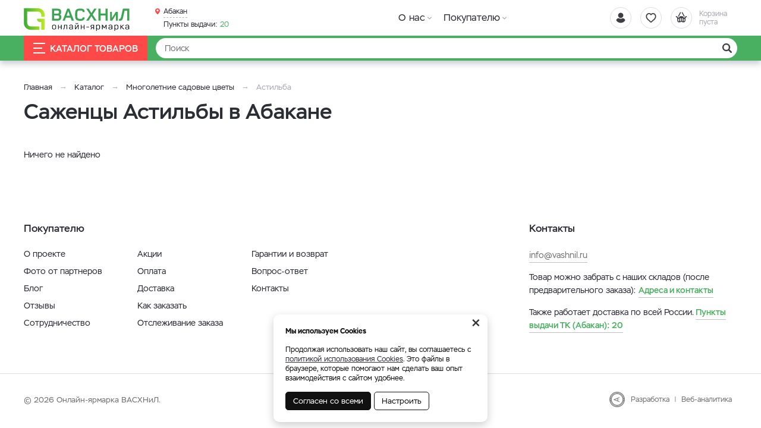

--- FILE ---
content_type: text/html; charset=UTF-8
request_url: https://vashnil.ru/katalog/abakan/astilba/172
body_size: 5702
content:
    <!DOCTYPE html>
    <html lang="ru">
    <head>
        <meta charset="UTF-8">
        <meta name="viewport" content="width=device-width, initial-scale=1.0">
        <meta name="format-detection" content="telephone=no"/>        
        <link rel="icon" href="/img/favicon.svg">
        <link rel="apple-touch-icon" href="/img/apple-touch-icon.png">

        <meta name='yandex-verification' content='a8dd8193f64b1a31'/>
        <meta name='google-site-verification' content='F6arFYAF7FcnzfjTP75xNOXcSosKMlyrtBUwvYAUIUg'>
        <meta name="csrf-param" content="_csrf">
<meta name="csrf-token" content="NM4yOBQ0WVkLVIa2YoEp5fUnZR6zecRvRG786xpO2psCtmBzS3x0OlI31Nw6sl3SpEouetoJ_D8CJq28WRmu9A==">
        <meta property="og:type" content="website">
        <meta property="og:site_name" content="https://vashnil.ru/">
        <title>Саженцы Астильбы купить в Абакане </title>
        <meta name="keywords" content="">
<meta name="description" content="Богатый выбор саженцев астильбы в Абакане. Доставка по РФ. Цена производителя.">
<meta property="og:url" content="https://vashnil.ru/product/taxonomy?slug=astilba&amp;id=172">
<meta property="og:title" content="Саженцы Астильбы купить в Абакане ">
<meta property="og:description" content="Богатый выбор саженцев астильбы в Абакане. Доставка по РФ. Цена производителя.">
<link href="https://vashnil.ru/katalog/abakan/astilba/172" rel="canonical">
<link href="/css/slick.min.css?v=1570681925" rel="stylesheet">
<link href="/assets/dd43fe1e/jquery.fancybox.min.css?v=1552331228" rel="stylesheet">
<link href="/css/style.min.css?v=1748586318" rel="stylesheet">
                	<script type="text/javascript">
  (function (d, w, id) {
    if (d.getElementById(id)) return;
    var ts = d.createElement("script");
    ts.type = "text/javascript";
    ts.async = true;
    ts.id = id;
    ts.src = "https://info.clientsender.com/info.js?" + +new Date();
    var f = function () {
      var s = d.getElementsByTagName("script")[0];
      s.parentNode.insertBefore(ts, s);
    };
    if (w.opera === "[object Opera]") {
      d.addEventListener("DOMContentLoaded", f, false);
    } else {
      f();
    }
  })(document, window, "icsvstat");
</script>

<!-- Google Tag Manager -->
<script>(function(w,d,s,l,i){w[l]=w[l]||[];w[l].push({'gtm.start':
new Date().getTime(),event:'gtm.js'});var f=d.getElementsByTagName(s)[0],
j=d.createElement(s),dl=l!='dataLayer'?'&l='+l:'';j.async=true;j.src=
'https://www.googletagmanager.com/gtm.js?id='+i+dl;f.parentNode.insertBefore(j,f);
})(window,document,'script','dataLayer','GTM-WSVC5HQ');</script>
<!-- End Google Tag Manager -->
                
    </head>
    <body>

    <!-- Google Tag Manager (noscript) -->
<noscript><iframe src="https://www.googletagmanager.com/ns.html?id=GTM-WSVC5HQ"
height="0" width="0" style="display:none;visibility:hidden"></iframe></noscript>
<!-- End Google Tag Manager (noscript) -->
    <script>            function setFavoritesQnt(qnt) {
                var cart = $('a#fav-cnt'); 
                if (qnt > 0) {
                    cart.addClass('active');
                    cart.attr('href', '/user/favorites');
                    cart.html("<i></i><sup>"+qnt+"</sup>");
                } else {
                    cart.removeClass('active');
                    cart.attr('href', null);
                    cart.html("<i></i>");
                }
            }
            function setCartPrice(price) {
                $('a#cart div span').html(price+' <b class="rub">₽</b>');
            }
            function setCartQnt(qnt) {
                var cart = $('a#cart'); 
                if (qnt > 0) {
                    cart.addClass('active');
                    cart.attr('href', '/cart');
                } else {
                    cart.removeClass('active');
                    cart.attr('href', null);
                }
                cart.find('sup').html(qnt);
            }</script>
    <div class="wrapper">
        <header class="header">
            
<div class="header__main">
    <div class="container">
        <div class="logo">
            <a href="/" class="logo__img" aria-label="Васхнил"></a>
        </div>
                <div class="user-nav">
            <a href="/user/orders"
               title="Вход / регистрация"
               class="user-nav__link user-nav__link_login ">
                <i></i>            </a>
            <a id="fav-cnt" class="user-nav__link user-nav__link_favorites" href="#" title="Избранное"><i></i></a>            
<a class="user-nav__link user-nav__link_cart" id="cart" href="#">
    <i></i>
    <div>Корзина <br>пуста</div>
</a>        </div>
        <button class="btn-nav-open" type="button" aria-label="Навигация"><i></i><i></i><i></i></button>
    </div>
</div>

<button type="button" class="btn-nav-close"><i>×</i></button>
<div class="header__nav">
    <div class="container">
        <div class="header-city">
            <a class="select-city-link fancybox fancybox-ajax" href="/cities" data-href="/ajax/geolocation/cities"><span>Абакан</span></a>            <br>
                            <a href="/warehouse" class="warehouses-link">
                    <span>Пункты выдачи:</span> 20                </a>
                    </div>
                    <a class="header__nav-catalog-link" href="https://vashnil.ru/katalog/abakan">Каталог</a>
                
<nav class="header__nav-menu">
    <ul>
<li class="has-dropdown">
<a href="https://vashnil.ru/o-nas">О нас</a><ul>
<li class="">
<a href="https://vashnil.ru/o-nas/o-proekte">О проекте</a></li>
<li class="">
<a href="https://vashnil.ru/o-nas/foto-ot-partnerov">Фото от партнеров</a></li>
<li class="">
<a href="https://vashnil.ru/o-nas/blog">Блог</a></li>
<li class="">
<a href="https://vashnil.ru/o-nas/otzyvy-pokupatelej">Отзывы</a></li>
</ul>
</li>
<li class="has-dropdown">
<a href="https://vashnil.ru/pokupatelu">Покупателю</a><ul>
<li class="">
<a href="https://vashnil.ru/pokupatelu/akcii-i-specpredlozenia">Акции</a></li>
<li class="">
<a href="https://vashnil.ru/pokupatelu/oplata">Оплата</a></li>
<li class="">
<a href="https://vashnil.ru/pokupatelu/dostavka">Доставка</a></li>
<li class="">
<a href="https://vashnil.ru/pokupatelu/kak-zakazat">Как заказать</a></li>
<li class="">
<a href="https://vashnil.ru/pokupatelu/otslezivanie-zakaza">Отслеживание заказа</a></li>
<li class="">
<a href="https://vashnil.ru/pokupatelu/garantii-i-vozvrat">Гарантии и возврат</a></li>
<li class="">
<a href="https://vashnil.ru/pokupatelu/vopros-otvet">Вопрос-ответ</a></li>
</ul>
</li>
</ul>
</nav>    </div>
</div>

<div class="catalog-nav">
    <div class="container">
        <button class="btn-search-open" type="button" aria-label="Поиск"></button>
        <div class="search">
            <button class="btn-search-close" type="button">×</button>
            <form action="/search/catalog" method="get" id="search-form">
                <div class="search__group">
                    <input name="q" type="search" class="form-control search__input" placeholder="Поиск" value="" aria-label="Найти">
                    <button class="btn search__btn" type="button" onclick="searchAction();"><i></i></button>
                </div>
            </form>
        </div>
        <button type="button" class="btn btn-cat-toggle"><i></i>Каталог товаров</button>
        
<div class="catalog-dropdown">
    <div class="catalog-dropdown__main">
        <div class="catalog-dropdown__list">
                                <button class="btn-dropdown" type="button"></button>
                    <a class="has-dropdown"
                       href="https://vashnil.ru/katalog/abakan/plodovye-sazency/12"
                       data-id="12">
                        Саженцы<i></i>
                    </a>
                                                <button class="btn-dropdown" type="button"></button>
                    <a class="has-dropdown"
                       href="https://vashnil.ru/katalog/abakan/semenall/228"
                       data-id="228">
                        Семена<i></i>
                    </a>
                                                <button class="btn-dropdown" type="button"></button>
                    <a class="has-dropdown"
                       href="https://vashnil.ru/katalog/abakan/preparaty-dla-rastenievodstva/20"
                       data-id="20">
                        Уход за растениями<i></i>
                    </a>
                                                <button class="btn-dropdown" type="button"></button>
                    <a class="has-dropdown"
                       href="https://vashnil.ru/katalog/abakan/teplicy/15"
                       data-id="15">
                        Теплицы <i></i>
                    </a>
                                                <button class="btn-dropdown" type="button"></button>
                    <a class="has-dropdown"
                       href="https://vashnil.ru/katalog/abakan/grunt-i-torf-city/84"
                       data-id="84">
                        Грунты<i></i>
                    </a>
                                                <button class="btn-dropdown" type="button"></button>
                    <a class="has-dropdown"
                       href="https://vashnil.ru/katalog/abakan/kontejnery-dla-rassady/138"
                       data-id="138">
                        Горшки рассадные<i></i>
                    </a>
                                                <button class="btn-dropdown" type="button"></button>
                    <a class="has-dropdown"
                       href="https://vashnil.ru/katalog/abakan/sadovye-postrojki/227"
                       data-id="227">
                        Садовые постройки<i></i>
                    </a>
                                                <button class="btn-dropdown" type="button"></button>
                    <a class="has-dropdown"
                       href="https://vashnil.ru/katalog/abakan/eko-produkty/101"
                       data-id="101">
                        Экопродукты<i></i>
                    </a>
                                    </div>
        <div class="catalog-dropdown__ajax catalog-dropdown_columns"></div>
    </div>
</div>    </div>
</div>
        </header>
        <section class="content-wrapper">
            <div class="page-content clearfix">
                                
<div class="page-head">
    <div class="container">
        <ol class="breadcrumb"><li><a href="/">Главная</a></li>
<li><a href="https://vashnil.ru/katalog/abakan" data-pjax="0">Каталог</a></li>
<li><a href="https://vashnil.ru/katalog/abakan/mnogoletnie-cvety/171" data-pjax="0">Многолетние садовые цветы</a></li>
<li><span>Астильба</span></li>
</ol>        <h1>Саженцы Астильбы в Абакане</h1>
        
         
    </div>
</div>

<div id="p0" class="container content-block catalog-wrapper" data-pjax-container="" data-pjax-push-state data-pjax-timeout="5000">
    

 

    <div id="w0" class="catalog"><div class="empty">Ничего не найдено</div></div>
</div>


<script type="application/ld+json">
    {"@context":"http://schema.org/","@type":"BreadcrumbList","itemListElement":[{"@type":"ListItem","position":1,"name":"Каталог","item":"https://vashnil.ru/katalog/abakan"},{"@type":"ListItem","position":2,"name":"Многолетние садовые цветы","item":"https://vashnil.ru/katalog/abakan/mnogoletnie-cvety/171"}]}</script>

    <script>
        if (typeof fbq !== 'undefined') {
            fbq('trackCustom', 'ViewCategory', {
                content_name: 'Астильба',
                content_category: 'Seedlings',
                content_ids: [
                                    ],
                content_type: 'product'
            });
        }
    </script>

            </div>
            <footer class="footer">
                
<div class="footer__main">
    <div class="container">
        
<div class="footer__block">
    <div class="footer__block-title">Каталог</div>
    <ul class="footer__nav">
            </ul>
</div>
<div class="footer__block">
    <div class="footer__block-title">Покупателю</div>
    <ul class="footer__nav">
                    <li>
                <a href="https://vashnil.ru/o-nas/o-proekte">
                    О проекте                </a>
            </li>
                    <li>
                <a href="https://vashnil.ru/o-nas/foto-ot-partnerov">
                    Фото от партнеров                </a>
            </li>
                    <li>
                <a href="https://vashnil.ru/o-nas/blog">
                    Блог                </a>
            </li>
                    <li>
                <a href="https://vashnil.ru/o-nas/otzyvy-pokupatelej">
                    Отзывы                </a>
            </li>
                    <li>
                <a href="https://vashnil.ru/o-nas/sotrudnicestvo">
                    Сотрудничество                </a>
            </li>
                    <li>
                <a href="https://vashnil.ru/pokupatelu/akcii-i-specpredlozenia">
                    Акции                </a>
            </li>
                    <li>
                <a href="https://vashnil.ru/pokupatelu/oplata">
                    Оплата                </a>
            </li>
                    <li>
                <a href="https://vashnil.ru/pokupatelu/dostavka">
                    Доставка                </a>
            </li>
                    <li>
                <a href="https://vashnil.ru/pokupatelu/kak-zakazat">
                    Как заказать                </a>
            </li>
                    <li>
                <a href="https://vashnil.ru/pokupatelu/otslezivanie-zakaza">
                    Отслеживание заказа                </a>
            </li>
                    <li>
                <a href="https://vashnil.ru/pokupatelu/garantii-i-vozvrat">
                    Гарантии и возврат                </a>
            </li>
                    <li>
                <a href="https://vashnil.ru/pokupatelu/vopros-otvet">
                    Вопрос-ответ                </a>
            </li>
                    <li>
                <a href="https://vashnil.ru/kontakty">
                    Контакты                </a>
            </li>
            </ul>
</div>
<div class="footer__block">
    <div class="footer__block-title">Контакты</div>
        <div class="footer__contacts">
        <p><a href="mailto:info@vashnil.ru">info@vashnil.ru</a></p>
        <div class="footer__contacts-address">
            <p>Товар можно забрать с наших складов (после предварительного заказа): <a href="/kontakty">Адреса и контакты</a></p>
            <p>
                Также работает доставка по всей России. 
                                    <a href="/warehouse">
                        <span>Пункты выдачи ТК (Абакан):</span> 20                    </a>
                            </p>
        </div>        
    </div>
    </div>

    </div>
</div>
<div class="footer__bottom">
    <div class="container">
        <div class="footer__copyright">© 2026 Онлайн-ярмарка ВАСХНиЛ.</div>
        <div class="footer__pay-info">
            <span>Мы принимаем:</span>
            <img src="/img/icons_payment.png" alt="" class="img-responsive" width="137" height="26">
        </div>
        <div class="logo-aface">
            <i></i><a href="http://aface.ru" target="_blank" rel="nofollow">Разработка</a>&nbsp;&nbsp;|&nbsp;&nbsp;<a href="http://a.aface.ru" target="_blank" rel="nofollow">Веб-аналитика</a>
        </div>
    </div>
</div>

<div class="footer__mobile">
    <div class="footer__mobile-messenger">
                <a href="mailto:info@vashnil.ru"  class="footer__mobile-messenger-btn footer__mobile-messenger-btn_mail" aria-label="Почта"></a>    
    </div>
    <div class="footer__mobile-city"></div>
</div>

            </footer>
        </section>
        <button type="button" class="btn-scroll-top" title="Наверх"><i></i></button>
    </div>
    
    <div class="cookie-info" style="display:none">
        <noindex>
            <a href="#" class="cookie-info__close">×</a>
            <p><strong>Мы используем Cookies</strong></p>
            <p>Продолжая использовать наш сайт, вы соглашаетесь с <a href="/fajly-cookie">политикой использования Cookies</a>. Это файлы в браузере, которые помогают нам сделать ваш опыт взаимодействия с сайтом удобнее.</p>
            <div class="cookie-info__options">
                <label>
                    <input type="checkbox" checked disabled>Обязательные
                </label>
                <label>
                    <input type="checkbox" checked>Аналитические
                </label>
                <label>
                    <input type="checkbox" checked>Маркетинговые
                </label>
                <div class="cookie-info__btns">
                    <button type="button" class="btn cookie-info__btn-agree">Согласен с выбранными</button>
                </div>
            </div>
            <div class="cookie-info__btns">
                <button type="button" class="btn cookie-info__btn-agree">Согласен со всеми</button>
                <button type="button" class="btn cookie-info__btn-options">Настроить</button>
            </div>
        </noindex>
    </div>    

    <script src="/assets/2b3d83fa/jquery.min.js?v=1693229950"></script>
<script src="/js/slick.min.js?v=1668420758"></script>
<script src="/assets/1b0d89d8/yii.js?v=1698766748"></script>
<script src="/assets/6da76592/jquery.pjax.js?v=1667938013"></script>
<script src="/assets/dd43fe1e/jquery.fancybox.min.js?v=1552331228"></script>
<script src="/js/scripts.js?v=1748586318"></script>
<script src="/js/cart.js?v=1713402737"></script>
<script>jQuery(function ($) {
jQuery(document).pjax("#p0 a", {"push":true,"replace":false,"timeout":5000,"scrollTo":false,"container":"#p0"});
jQuery(document).off("submit", "#p0 form[data-pjax]").on("submit", "#p0 form[data-pjax]", function (event) {jQuery.pjax.submit(event, {"push":true,"replace":false,"timeout":5000,"scrollTo":false,"container":"#p0"});});
// Selection links truncate
if ($('.selection-links-wrap').length && $(window).width() > 1023) {
    if ($('.selection-links').height() > 55) {
        $('.selection-links__btn').removeClass('hidden');
    } else {
        $('.selection-links-wrap').addClass('opened');
    }
}
$(document).on('click', '.selection-links__btn', function() {
    $('.selection-links-wrap').addClass('opened');
    $(this).addClass('hidden');
});

// Move articles to sidebar
function moveArticles() {
    if ($('.catalog-articles').length && $(window).width() > 1023) {
        var content = $('.catalog-articles .articles').html();
        $('.sidebar-filters').append('<div class="catalog-articles__list">'+ content +'</div>');
        LazyImgLoad();
    }
}
moveArticles();
$('.page-content #p0').on('pjax:success', function() {
	moveArticles();
});

// Catalog slider
if (window.innerWidth > 1023) {
    if ($('.catalog-slider').length) {
        $('.catalog-slider').slick({
            speed: 200,
            arrows: true,
            dots: false,
            infinite: false,
            slidesToShow: 6,
            slidesToScroll: 1,
            responsive: [
                {breakpoint: 1271, settings: {slidesToShow: 5}}
            ]
        });
    }
}
    //Add city on mobile
    var city_html = $('.header-city').html();
    $('.footer__mobile-city').html(city_html);
});</script>
<!-- Yandex.RTB R-A-10905528-1 -->
<script>
window.yaContextCb.push(() => {
    Ya.Context.AdvManager.render({
        "blockId": "R-A-10905528-1",
        "type": "floorAd",
        "platform": "desktop"
    })
})
</script>

<!-- Yandex.RTB R-A-10905528-2 -->
<script>
window.yaContextCb.push(() => {
    Ya.Context.AdvManager.render({
        "blockId": "R-A-10905528-2",
        "type": "floorAd",
        "platform": "touch"
    })
})
</script>

    </body>
    </html>



--- FILE ---
content_type: image/svg+xml
request_url: https://vashnil.ru/img/icons_ui.svg
body_size: 8716
content:
<svg xmlns="http://www.w3.org/2000/svg" viewBox="47 -48 88 88">
  <path fill="#FFF" d="M124.839-44.429a.724.724 0 0 1 1.269-.695l3.344 6.117a.724.724 0 0 1-1.269.695l-3.344-6.117zm-6.025 6.404c.351.192.79.062.982-.288l3.344-6.116a.724.724 0 1 0-1.27-.695l-3.343 6.117a.723.723 0 0 0 .287.982zm14.514-.603v1.446c-1.677 0-2.368 1.282-2.368 1.645v3.749c0 1.972-1.809 3.288-2.368 3.288h-2.499c-.954 0-1.184-1-2.104-1-.92 0-1.151 1-2.104 1h-2.5c-.559 0-2.368-1.316-2.368-3.288v-3.749c0-.362-.69-1.645-2.368-1.645v-1.446h1.842c.723 0 1.49 2.039 1.944 2.039l1.606-.033c.591 0 .888-2.006 1.972-2.006h3.947c1.085 0 1.381 2.006 1.972 2.006l1.606.033c.456 0 1.221-2.039 1.944-2.039h1.846zm-13.223 4.805a.686.686 0 0 0-.684-.684h-.167a.686.686 0 0 0-.684.684v2.842c0 .376.307.684.684.684h.168a.686.686 0 0 0 .684-.684v-2.842h-.001zm3.051-1.013a.77.77 0 0 0-.767-.767.77.77 0 0 0-.767.767v3.771a.77.77 0 0 0 .767.767.77.77 0 0 0 .767-.767v-3.771zm3.201 0a.77.77 0 0 0-.767-.767.77.77 0 0 0-.767.767v3.771a.77.77 0 0 0 .767.767.77.77 0 0 0 .767-.767v-3.771zm3.052 1.013a.686.686 0 0 0-.684-.684h-.168a.686.686 0 0 0-.684.684v2.842c0 .376.307.684.684.684h.168a.686.686 0 0 0 .684-.684v-2.842zM101.957-29.001c-.375 0-.734-.139-1.01-.391l-4.95-4.494c-1.21-1.097-2.043-2.489-2.405-4.024-.264-1.109-.173-1.84-.139-2.038.253-2.898 2.42-5.054 5.143-5.054 1.273 0 2.46.479 3.376 1.34a5.117 5.117 0 0 1 3.432-1.339c2.714 0 4.884 2.171 5.158 5.162.031.211.088.908-.153 1.928-.363 1.536-1.195 2.928-2.407 4.025l-5.044 4.501a1.491 1.491 0 0 1-1.001.384zm-3.36-14.281c-1.812 0-3.259 1.496-3.441 3.557-.013.09-.092.576.108 1.421.283 1.197.935 2.285 1.887 3.147l4.808 4.365 4.895-4.368c.948-.859 1.601-1.947 1.883-3.142.183-.777.131-1.25.119-1.337-.196-2.128-1.646-3.642-3.452-3.642a3.42 3.42 0 0 0-2.748 1.418l-.704.966-.691-.975c-.635-.897-1.606-1.41-2.664-1.41zM75.602-41.116a4.422 4.422 0 1 1 8.845 0 4.422 4.422 0 0 1-8.845 0zm7.395 4.727l-.096.002c-.773.663-1.778 1.065-2.877 1.065s-2.103-.402-2.877-1.065a4.918 4.918 0 0 0-4.775 3.403c1.516 2.656 4.375 4.447 7.652 4.447s6.136-1.791 7.652-4.447a4.918 4.918 0 0 0-4.679-3.405zM65.628-31.266l-3.486-3.486c-.019-.019-.041-.031-.06-.049a6.598 6.598 0 1 0-1.886 1.883c.017.019.03.041.049.06l3.486 3.486a1.343 1.343 0 0 0 1.897-1.894zm-9.057-2.85a4.31 4.31 0 1 1-.127-8.62 4.31 4.31 0 0 1 .127 8.62c0 .001 0 .001 0 0z"/>
  <path fill="#4ab061" d="M124.839-22.429a.724.724 0 0 1 1.269-.695l3.344 6.117a.724.724 0 0 1-1.269.695l-3.344-6.117zm-6.025 6.404c.351.192.79.062.982-.288l3.344-6.116a.724.724 0 1 0-1.27-.695l-3.343 6.117a.723.723 0 0 0 .287.982zm14.514-.603v1.446c-1.677 0-2.368 1.282-2.368 1.645v3.749c0 1.972-1.809 3.288-2.368 3.288h-2.499c-.954 0-1.184-1-2.104-1-.92 0-1.151 1-2.104 1h-2.5c-.559 0-2.368-1.316-2.368-3.288v-3.749c0-.362-.69-1.645-2.368-1.645v-1.446h1.842c.723 0 1.49 2.039 1.944 2.039l1.606-.033c.591 0 .888-2.006 1.972-2.006h3.947c1.085 0 1.381 2.006 1.972 2.006l1.606.033c.456 0 1.221-2.039 1.944-2.039h1.846zm-13.223 4.805a.686.686 0 0 0-.684-.684h-.167a.686.686 0 0 0-.684.684v2.842c0 .376.307.684.684.684h.168a.686.686 0 0 0 .684-.684v-2.842h-.001zm3.051-1.013a.77.77 0 0 0-.767-.767.77.77 0 0 0-.767.767v3.771a.77.77 0 0 0 .767.767.77.77 0 0 0 .767-.767v-3.771zm3.201 0a.77.77 0 0 0-.767-.767.77.77 0 0 0-.767.767v3.771a.77.77 0 0 0 .767.767.77.77 0 0 0 .767-.767v-3.771zm3.052 1.013a.686.686 0 0 0-.684-.684h-.168a.686.686 0 0 0-.684.684v2.842c0 .376.307.684.684.684h.168a.686.686 0 0 0 .684-.684v-2.842zM101.957-7.001c-.375 0-.734-.139-1.01-.391l-4.95-4.494c-1.21-1.097-2.043-2.489-2.405-4.024-.264-1.109-.173-1.84-.139-2.038.253-2.898 2.42-5.054 5.143-5.054 1.273 0 2.46.479 3.376 1.34a5.117 5.117 0 0 1 3.432-1.339c2.714 0 4.884 2.171 5.158 5.162.031.211.088.908-.153 1.928-.363 1.536-1.195 2.928-2.407 4.025l-5.044 4.501a1.491 1.491 0 0 1-1.001.384zm-3.36-14.281c-1.812 0-3.259 1.496-3.441 3.557-.013.09-.092.576.108 1.421.283 1.197.935 2.285 1.887 3.147l4.808 4.365 4.895-4.368c.948-.859 1.601-1.947 1.883-3.142.183-.777.131-1.25.119-1.337-.196-2.128-1.646-3.642-3.452-3.642a3.42 3.42 0 0 0-2.748 1.418l-.704.966-.691-.975c-.635-.897-1.606-1.41-2.664-1.41zM75.602-19.116a4.422 4.422 0 1 1 8.845 0 4.422 4.422 0 0 1-8.845 0zm7.395 4.727l-.096.002c-.773.663-1.778 1.065-2.877 1.065s-2.103-.402-2.877-1.065a4.918 4.918 0 0 0-4.775 3.403c1.516 2.656 4.375 4.447 7.652 4.447s6.136-1.791 7.652-4.447a4.918 4.918 0 0 0-4.679-3.405z"/>
  <path fill="#3C3E42" d="M124.839-.429a.724.724 0 0 1 1.269-.695l3.344 6.117a.724.724 0 0 1-1.269.695l-3.344-6.117zm-6.025 6.404c.351.192.79.062.982-.288l3.344-6.116a.724.724 0 1 0-1.27-.695l-3.343 6.117a.723.723 0 0 0 .287.982zm14.514-.603v1.446c-1.677 0-2.368 1.282-2.368 1.645v3.749c0 1.972-1.809 3.288-2.368 3.288h-2.499c-.954 0-1.184-1-2.104-1-.92 0-1.151 1-2.104 1h-2.5c-.559 0-2.368-1.316-2.368-3.288V8.463c0-.362-.69-1.645-2.368-1.645V5.372h1.842c.723 0 1.49 2.039 1.944 2.039l1.606-.033c.591 0 .888-2.006 1.972-2.006h3.947c1.085 0 1.381 2.006 1.972 2.006l1.606.033c.456 0 1.221-2.039 1.944-2.039h1.846zm-13.223 4.805a.686.686 0 0 0-.684-.684h-.167a.686.686 0 0 0-.684.684v2.842c0 .376.307.684.684.684h.168a.686.686 0 0 0 .684-.684v-2.842h-.001zm3.051-1.013a.77.77 0 0 0-.767-.767.77.77 0 0 0-.767.767v3.771a.77.77 0 0 0 .767.767.77.77 0 0 0 .767-.767V9.164zm3.201 0a.77.77 0 0 0-.767-.767.77.77 0 0 0-.767.767v3.771a.77.77 0 0 0 .767.767.77.77 0 0 0 .767-.767V9.164zm3.052 1.013a.686.686 0 0 0-.684-.684h-.168a.686.686 0 0 0-.684.684v2.842c0 .376.307.684.684.684h.168a.686.686 0 0 0 .684-.684v-2.842zM101.957 14.999c-.375 0-.734-.139-1.01-.391l-4.95-4.494c-1.21-1.097-2.043-2.489-2.405-4.024-.264-1.109-.173-1.84-.139-2.038.253-2.898 2.42-5.054 5.143-5.054 1.273 0 2.46.479 3.376 1.34a5.117 5.117 0 0 1 3.432-1.339c2.714 0 4.884 2.171 5.158 5.162.031.211.088.908-.153 1.928-.363 1.536-1.195 2.928-2.407 4.025l-5.044 4.501a1.491 1.491 0 0 1-1.001.384zM98.597.718c-1.812 0-3.259 1.496-3.441 3.557-.013.09-.092.576.108 1.421.283 1.197.935 2.285 1.887 3.147l4.808 4.365 4.895-4.368c.948-.859 1.601-1.947 1.883-3.142.183-.777.131-1.25.119-1.337-.196-2.128-1.646-3.642-3.452-3.642a3.42 3.42 0 0 0-2.748 1.418l-.704.966-.691-.975c-.635-.897-1.606-1.41-2.664-1.41zM75.602 2.884a4.422 4.422 0 1 1 8.845 0 4.422 4.422 0 0 1-8.845 0zm7.395 4.727l-.096.002c-.773.663-1.778 1.065-2.877 1.065s-2.103-.402-2.877-1.065a4.918 4.918 0 0 0-4.775 3.403c1.516 2.656 4.375 4.447 7.652 4.447s6.136-1.791 7.652-4.447a4.918 4.918 0 0 0-4.679-3.405zM65.631 12.736l-3.487-3.487c-.019-.019-.041-.031-.06-.049a6.6 6.6 0 1 0-1.887 1.884c.017.019.03.041.049.06l3.487 3.487a1.343 1.343 0 0 0 1.898-1.895zM56.57 9.885a4.314 4.314 0 0 1-.128-8.624 4.313 4.313 0 0 1 .128 8.624c0 .001 0 .001 0 0z"/>
  <path fill="#fe4949" d="M124.839 21.571a.724.724 0 0 1 1.269-.695l3.344 6.117a.724.724 0 0 1-1.269.695l-3.344-6.117zm-6.025 6.404c.351.192.79.062.982-.288l3.344-6.116a.724.724 0 1 0-1.27-.695l-3.343 6.117a.723.723 0 0 0 .287.982zm14.514-.603v1.446c-1.677 0-2.368 1.282-2.368 1.645v3.749c0 1.972-1.809 3.288-2.368 3.288h-2.499c-.954 0-1.184-1-2.104-1-.92 0-1.151 1-2.104 1h-2.5c-.559 0-2.368-1.316-2.368-3.288v-3.749c0-.362-.69-1.645-2.368-1.645v-1.446h1.842c.723 0 1.49 2.039 1.944 2.039l1.606-.033c.591 0 .888-2.006 1.972-2.006h3.947c1.085 0 1.381 2.006 1.972 2.006l1.606.033c.456 0 1.221-2.039 1.944-2.039h1.846zm-13.223 4.805a.686.686 0 0 0-.684-.684h-.167a.686.686 0 0 0-.684.684v2.842c0 .376.307.684.684.684h.168a.686.686 0 0 0 .684-.684v-2.842h-.001zm3.051-1.013a.77.77 0 0 0-.767-.767.77.77 0 0 0-.767.767v3.771a.77.77 0 0 0 .767.767.77.77 0 0 0 .767-.767v-3.771zm3.201 0a.77.77 0 0 0-.767-.767.77.77 0 0 0-.767.767v3.771a.77.77 0 0 0 .767.767.77.77 0 0 0 .767-.767v-3.771zm3.052 1.013a.686.686 0 0 0-.684-.684h-.168a.686.686 0 0 0-.684.684v2.842c0 .376.307.684.684.684h.168a.686.686 0 0 0 .684-.684v-2.842zM101.957 36.999c-.375 0-.734-.139-1.01-.391l-4.95-4.494c-1.21-1.097-2.043-2.489-2.405-4.024-.264-1.109-.173-1.84-.139-2.038.253-2.898 2.42-5.054 5.143-5.054 1.273 0 2.46.479 3.376 1.34a5.117 5.117 0 0 1 3.432-1.339c2.714 0 4.884 2.171 5.158 5.162.031.211.088.908-.153 1.928-.363 1.536-1.195 2.928-2.407 4.025l-5.044 4.501a1.491 1.491 0 0 1-1.001.384zm-3.36-14.281c-1.812 0-3.259 1.496-3.441 3.557-.013.09-.092.576.108 1.421.283 1.197.935 2.285 1.887 3.147l4.808 4.365 4.895-4.368c.948-.859 1.601-1.947 1.883-3.142.183-.777.131-1.25.119-1.337-.196-2.128-1.646-3.642-3.452-3.642a3.42 3.42 0 0 0-2.748 1.418l-.704.966-.691-.975c-.635-.897-1.606-1.41-2.664-1.41zM75.602 24.884a4.422 4.422 0 1 1 8.845 0 4.422 4.422 0 0 1-8.845 0zm7.395 4.727l-.096.002c-.773.663-1.778 1.065-2.877 1.065s-2.103-.402-2.877-1.065a4.918 4.918 0 0 0-4.775 3.403c1.516 2.656 4.375 4.447 7.652 4.447s6.136-1.791 7.652-4.447a4.918 4.918 0 0 0-4.679-3.405z"/>
</svg>
